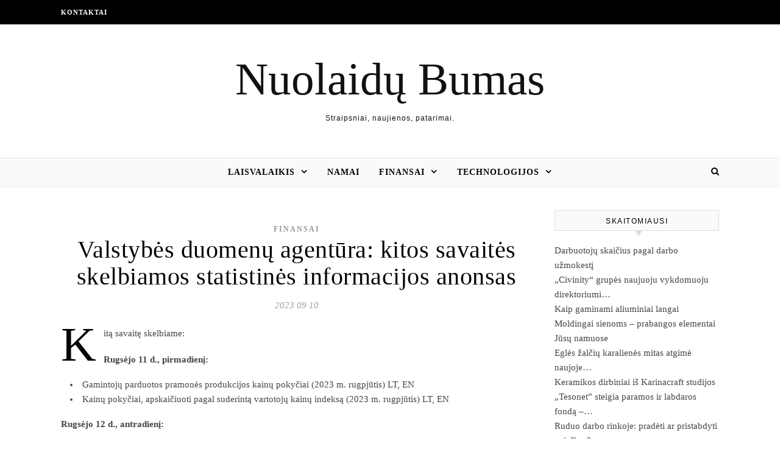

--- FILE ---
content_type: text/html; charset=UTF-8
request_url: https://www.nuolaidubumas.lt/valstybes-duomenu-agentura-kitos-savaites-skelbiamos-statistines-informacijos-anonsas-6/
body_size: 10788
content:
<!DOCTYPE html><html lang="lt-LT" xmlns:og="http://ogp.me/ns#" xmlns:fb="http://ogp.me/ns/fb#"><head><script data-no-optimize="1">var litespeed_docref=sessionStorage.getItem("litespeed_docref");litespeed_docref&&(Object.defineProperty(document,"referrer",{get:function(){return litespeed_docref}}),sessionStorage.removeItem("litespeed_docref"));</script> <meta charset="UTF-8"><meta name="viewport" content="width=device-width, initial-scale=1.0" /><link rel="profile" href="http://gmpg.org/xfn/11"><title>Valstybės duomenų agentūra: kitos savaitės skelbiamos statistinės informacijos anonsas &#8211; Nuolaidų Bumas</title><meta name='robots' content='max-image-preview:large' /><link rel='dns-prefetch' href='//cdnjs.cloudflare.com' /><link rel='dns-prefetch' href='//fonts.googleapis.com' /><link rel="alternate" type="application/rss+xml" title="Nuolaidų Bumas &raquo; Įrašų RSS srautas" href="https://www.nuolaidubumas.lt/feed/" /><link rel="alternate" type="application/rss+xml" title="Nuolaidų Bumas &raquo; Komentarų RSS srautas" href="https://www.nuolaidubumas.lt/comments/feed/" /><link rel="alternate" type="application/rss+xml" title="Nuolaidų Bumas &raquo; Įrašo „Valstybės duomenų agentūra: kitos savaitės skelbiamos statistinės informacijos anonsas“ komentarų RSS srautas" href="https://www.nuolaidubumas.lt/valstybes-duomenu-agentura-kitos-savaites-skelbiamos-statistines-informacijos-anonsas-6/feed/" /><link data-optimized="2" rel="stylesheet" href="https://www.nuolaidubumas.lt/wp-content/litespeed/css/24dacb282397f65ad44d3d96c57afdcb.css?ver=bcbe1" /> <script type="litespeed/javascript" data-src="https://www.nuolaidubumas.lt/wp-includes/js/jquery/jquery.min.js" id="jquery-core-js"></script> <link rel="https://api.w.org/" href="https://www.nuolaidubumas.lt/wp-json/" /><link rel="alternate" title="JSON" type="application/json" href="https://www.nuolaidubumas.lt/wp-json/wp/v2/posts/24817" /><link rel="EditURI" type="application/rsd+xml" title="RSD" href="https://www.nuolaidubumas.lt/xmlrpc.php?rsd" /><link rel="canonical" href="https://www.nuolaidubumas.lt/valstybes-duomenu-agentura-kitos-savaites-skelbiamos-statistines-informacijos-anonsas-6/" /><link rel='shortlink' href='https://www.nuolaidubumas.lt/?p=24817' /><div id="fb-root"></div> <script async defer crossorigin="anonymous" src="https://connect.facebook.net/lt_LT/sdk.js#xfbml=1&version=v12.0&appId=595989248264430&autoLogAppEvents=1" nonce="5AYZTTi9"></script> <link rel="pingback" href="https://www.nuolaidubumas.lt/xmlrpc.php"><meta property="og:locale" content="lt_LT"/><meta property="og:site_name" content="Nuolaidų Bumas"/><meta property="og:title" content="Valstybės duomenų agentūra: kitos savaitės skelbiamos statistinės informacijos anonsas"/><meta property="og:url" content="https://www.nuolaidubumas.lt/valstybes-duomenu-agentura-kitos-savaites-skelbiamos-statistines-informacijos-anonsas-6/"/><meta property="og:type" content="article"/><meta property="og:description" content="Kitą savaitę skelbiame:
Rugsėjo 11 d., pirmadienį:Gamintojų parduotos pramonės produkcijos kainų pokyčiai (2023 m. rugpjūtis) LT, EN
Kainų pokyčiai, apskaičiuoti pagal suderintą vartotojų kainų indeksą (2023 m. rugpjūtis) LT, ENRugsėjo 12 d., antradienį:Būsto kainų pokyčiai (2023 m. II ketv.)"/><meta property="article:published_time" content="2023-09-10T05:47:56+00:00"/><meta property="article:modified_time" content="2023-09-10T05:47:56+00:00" /><meta property="og:updated_time" content="2023-09-10T05:47:56+00:00" /><meta property="article:section" content="Finansai"/><meta itemprop="name" content="Valstybės duomenų agentūra: kitos savaitės skelbiamos statistinės informacijos anonsas"/><meta itemprop="headline" content="Valstybės duomenų agentūra: kitos savaitės skelbiamos statistinės informacijos anonsas"/><meta itemprop="description" content="Kitą savaitę skelbiame:
Rugsėjo 11 d., pirmadienį:Gamintojų parduotos pramonės produkcijos kainų pokyčiai (2023 m. rugpjūtis) LT, EN
Kainų pokyčiai, apskaičiuoti pagal suderintą vartotojų kainų indeksą (2023 m. rugpjūtis) LT, ENRugsėjo 12 d., antradienį:Būsto kainų pokyčiai (2023 m. II ketv.)"/><meta itemprop="datePublished" content="2023-09-10"/><meta itemprop="dateModified" content="2023-09-10T05:47:56+00:00" /><meta itemprop="author" content="Spaudos Centras"/><meta name="twitter:title" content="Valstybės duomenų agentūra: kitos savaitės skelbiamos statistinės informacijos anonsas"/><meta name="twitter:url" content="https://www.nuolaidubumas.lt/valstybes-duomenu-agentura-kitos-savaites-skelbiamos-statistines-informacijos-anonsas-6/"/><meta name="twitter:description" content="Kitą savaitę skelbiame:
Rugsėjo 11 d., pirmadienį:Gamintojų parduotos pramonės produkcijos kainų pokyčiai (2023 m. rugpjūtis) LT, EN
Kainų pokyčiai, apskaičiuoti pagal suderintą vartotojų kainų indeksą (2023 m. rugpjūtis) LT, ENRugsėjo 12 d., antradienį:Būsto kainų pokyčiai (2023 m. II ketv.)"/><meta name="twitter:card" content="summary_large_image"/>
 <script data-ad-client="ca-pub-7082981556333071" type="litespeed/javascript" data-src="https://pagead2.googlesyndication.com/pagead/js/adsbygoogle.js"></script> </head><body class="wp-singular post-template-default single single-post postid-24817 single-format-standard wp-theme-savona"><div id="page-wrap"><div id="page-header" ><div id="top-bar" class="clear-fix"><div class="boxed-wrapper"><nav class="top-menu-container"><ul id="top-menu" class=""><li id="menu-item-17312" class="menu-item menu-item-type-post_type menu-item-object-page menu-item-17312"><a href="https://www.nuolaidubumas.lt/kontaktai/">Kontaktai</a></li></ul></nav><div class="top-bar-socials"></div></div></div><div class="entry-header"><div class="cv-outer"><div class="cv-inner"><div class="header-logo">
<a href="https://www.nuolaidubumas.lt/">Nuolaidų Bumas</a>
<br><p class="site-description">Straipsniai, naujienos, patarimai.</p></div></div></div></div><div id="main-nav" class="clear-fix" data-fixed="1"><div class="boxed-wrapper"><div class="main-nav-icons"><div class="main-nav-search">
<i class="fa fa-search"></i>
<i class="fa fa-times"></i><form role="search" method="get" id="searchform" class="clear-fix" action="https://www.nuolaidubumas.lt/"><input type="search" name="s" id="s" placeholder="Search..." data-placeholder="Type &amp; hit enter..." value="" /><i class="fa fa-search"></i><input type="submit" id="searchsubmit" value="st" /></form></div></div>
<span class="mobile-menu-btn">
<i class="fa fa-chevron-down"></i>
</span><nav class="main-menu-container"><ul id="main-menu" class=""><li id="menu-item-886" class="menu-item menu-item-type-taxonomy menu-item-object-category menu-item-has-children menu-item-886"><a href="https://www.nuolaidubumas.lt/laisvalaikis/">Laisvalaikis</a><ul class="sub-menu"><li id="menu-item-887" class="menu-item menu-item-type-taxonomy menu-item-object-category menu-item-887"><a href="https://www.nuolaidubumas.lt/mada/">Mada</a></li></ul></li><li id="menu-item-888" class="menu-item menu-item-type-taxonomy menu-item-object-category menu-item-888"><a href="https://www.nuolaidubumas.lt/namai/">Namai</a></li><li id="menu-item-885" class="menu-item menu-item-type-taxonomy menu-item-object-category current-post-ancestor current-menu-parent current-post-parent menu-item-has-children menu-item-885"><a href="https://www.nuolaidubumas.lt/finansai/">Finansai</a><ul class="sub-menu"><li id="menu-item-891" class="menu-item menu-item-type-taxonomy menu-item-object-category menu-item-891"><a href="https://www.nuolaidubumas.lt/pirkiniai/">Pirkiniai</a></li><li id="menu-item-890" class="menu-item menu-item-type-taxonomy menu-item-object-category menu-item-890"><a href="https://www.nuolaidubumas.lt/paslaugos/">Paslaugos</a></li></ul></li><li id="menu-item-894" class="menu-item menu-item-type-taxonomy menu-item-object-category menu-item-has-children menu-item-894"><a href="https://www.nuolaidubumas.lt/technologijos/">Technologijos</a><ul class="sub-menu"><li id="menu-item-1407" class="menu-item menu-item-type-taxonomy menu-item-object-category menu-item-1407"><a href="https://www.nuolaidubumas.lt/technologijos/internetas/">Internetas</a></li><li id="menu-item-895" class="menu-item menu-item-type-taxonomy menu-item-object-category menu-item-895"><a href="https://www.nuolaidubumas.lt/transportas/">Transportas</a></li></ul></li></ul></nav><nav class="mobile-menu-container"><ul id="mobile-menu" class=""><li class="menu-item menu-item-type-taxonomy menu-item-object-category menu-item-has-children menu-item-886"><a href="https://www.nuolaidubumas.lt/laisvalaikis/">Laisvalaikis</a><ul class="sub-menu"><li class="menu-item menu-item-type-taxonomy menu-item-object-category menu-item-887"><a href="https://www.nuolaidubumas.lt/mada/">Mada</a></li></ul></li><li class="menu-item menu-item-type-taxonomy menu-item-object-category menu-item-888"><a href="https://www.nuolaidubumas.lt/namai/">Namai</a></li><li class="menu-item menu-item-type-taxonomy menu-item-object-category current-post-ancestor current-menu-parent current-post-parent menu-item-has-children menu-item-885"><a href="https://www.nuolaidubumas.lt/finansai/">Finansai</a><ul class="sub-menu"><li class="menu-item menu-item-type-taxonomy menu-item-object-category menu-item-891"><a href="https://www.nuolaidubumas.lt/pirkiniai/">Pirkiniai</a></li><li class="menu-item menu-item-type-taxonomy menu-item-object-category menu-item-890"><a href="https://www.nuolaidubumas.lt/paslaugos/">Paslaugos</a></li></ul></li><li class="menu-item menu-item-type-taxonomy menu-item-object-category menu-item-has-children menu-item-894"><a href="https://www.nuolaidubumas.lt/technologijos/">Technologijos</a><ul class="sub-menu"><li class="menu-item menu-item-type-taxonomy menu-item-object-category menu-item-1407"><a href="https://www.nuolaidubumas.lt/technologijos/internetas/">Internetas</a></li><li class="menu-item menu-item-type-taxonomy menu-item-object-category menu-item-895"><a href="https://www.nuolaidubumas.lt/transportas/">Transportas</a></li></ul></li></ul></nav></div></div></div><div id="page-content"><div class="main-content clear-fix boxed-wrapper" data-layout="col1-rsidebar" data-sidebar-sticky="1"><div class="main-container"><article id="post-24817" class="post-24817 post type-post status-publish format-standard hentry category-finansai"><div class="post-media"></div><header class="post-header"><div class="post-categories"><a href="https://www.nuolaidubumas.lt/finansai/" rel="category tag">Finansai</a></div><h1 class="post-title">Valstybės duomenų agentūra: kitos savaitės skelbiamos statistinės informacijos anonsas</h1><div class="post-meta clear-fix">
<span class="post-date">2023 09 10</span></div></header><div class="post-content"><p>Kitą savaitę skelbiame:</p><p><strong>Rugsėjo </strong><strong>11</strong><strong> d., pirmadienį:</strong></p><ul><li>Gamintojų parduotos pramonės produkcijos kainų pokyčiai (2023 m. rugpjūtis) LT, EN</li><li>Kainų pokyčiai, apskaičiuoti pagal suderintą vartotojų kainų indeksą (2023 m. rugpjūtis) LT, EN</li></ul><p><strong>Rugsėjo 12 d., antradienį:</strong></p><ul><li>Būsto kainų pokyčiai (2023 m. II ketv.) LT, EN</li></ul><p><strong>Rugsėjo 13 d., trečiadienį:</strong></p><ul><li>Parama Lietuvai (2022 m.) LT, EN</li></ul><p><strong>Rugsėjo 14 d., ketvirtadienį:</strong></p><ul><li>Statybos įmonių darbai (2023 m. liepa) LT, EN</li></ul><p><strong>Rugsėjo 15 d., penktadienį:</strong></p><ul><li>Eksportuotų ir importuotų prekių kainų pokyčiai (2023 m. liepa) LT, EN</li></ul><p>Visą Valstybės duomenų agentūros skelbiamą informaciją rasite <a rel="nofollow" href="https://osp.stat.gov.lt/">Oficialiosios statistikos portale</a>.</p><p>Siūlome naudotis informacijos skelbimo <a rel="nofollow" href="https://osp.stat.gov.lt/kalendoriai?expanded=true">kalendoriumi</a>.</p><p>						Pranešimą paskelbė: Mintarė Varanavičiūtė, Valstybės duomenų agentūra</p><div class="FB-Social"><div class="fb-share-button " data-href="" data-layout="button_count" data-size="small"><a target="_blank"
href="https://www.facebook.com/sharer/sharer.php?u=" class="fb-xfbml-parse-ignore">Bendrinti</a></div></div><div class="tptn_counter" id="tptn_counter_24817">(Perskaityta per mėnesį: 4, iš jų šiandien: 1.)</div></div><footer class="post-footer">
<span class="post-author">Paskelbė&nbsp;<a href="https://www.nuolaidubumas.lt/author/spaudoscentras/" title="Autorius: Spaudos Centras" rel="author">Spaudos Centras</a></span></footer></article><div id="blueimp-gallery" class="blueimp-gallery blueimp-gallery-controls"><div class="slides"></div><h3 class="title"></h3>
<span class="prev">‹</span>
<span class="next">›</span>
<span class="close">×</span><ol class="indicator"></ol></div><a href="https://www.nuolaidubumas.lt/dar-geresnes-galimybes-susisiekimui-oru-lufthansa-didina-skrydziu-dazni-tarp-vilniaus-ir-frankfurto/" title="Dar geresnės galimybės susisiekimui oru: „Lufthansa“ didina skrydžių dažnį tarp Vilniaus ir  Frankfurto" class="single-navigation previous-post">
<i class="fa fa-angle-right"></i>
</a><a href="https://www.nuolaidubumas.lt/ismaniosios-technologijos-namu-apsaugoje-nuo-veidu-atpazinimo-iki-dirbtinio-intelekto/" title="Išmaniosios technologijos namų apsaugoje: nuo veidų atpažinimo iki dirbtinio intelekto" class="single-navigation next-post">
<i class="fa fa-angle-left"></i>
</a><div class="related-posts"><h3>Panašūs straipsniai</h3><section>
<a href="https://www.nuolaidubumas.lt/elektrum-lietuva-elektros-gamyba-baltijos-salyse-mazejo-daugiau-nei-desimtadaliu-vartojimas-augo/"><img data-lazyloaded="1" src="[data-uri]" width="500" height="330" data-src="https://www.nuolaidubumas.lt/wp-content/uploads/2024/07/MantasKavaliauskas_ElektrumLietuvanuotr-500x330.jpg" class="attachment-savona-grid-thumbnail size-savona-grid-thumbnail wp-post-image" alt="" decoding="async" /></a><h4><a href="https://www.nuolaidubumas.lt/elektrum-lietuva-elektros-gamyba-baltijos-salyse-mazejo-daugiau-nei-desimtadaliu-vartojimas-augo/">„Elektrum Lietuva“: elektros gamyba Baltijos šalyse mažėjo daugiau nei dešimtadaliu, vartojimas – augo</a></h4>
<span class="related-post-date">2024 07 09</span></section><section>
<a href="https://www.nuolaidubumas.lt/sba-grupes-capitalica-asset-management-biuru-kompleksui-rygoje-statyti-pasirinko-latviu-rangova-velve/"><img data-lazyloaded="1" src="[data-uri]" width="500" height="330" data-src="https://www.nuolaidubumas.lt/wp-content/uploads/2026/01/default-featured-1-500x330.jpg" class="attachment-savona-grid-thumbnail size-savona-grid-thumbnail wp-post-image" alt="" decoding="async" /></a><h4><a href="https://www.nuolaidubumas.lt/sba-grupes-capitalica-asset-management-biuru-kompleksui-rygoje-statyti-pasirinko-latviu-rangova-velve/">SBA grupės „Capitalica Asset Management“ biurų kompleksui Rygoje statyti pasirinko latvių rangovą „Velve“</a></h4>
<span class="related-post-date">2020 10 26</span></section><section>
<a href="https://www.nuolaidubumas.lt/luminor-per-ketvirtaji-2021-metu-ketvirti-uzdirbo-207-milijono-euru/"><img data-lazyloaded="1" src="[data-uri]" width="500" height="330" data-src="https://www.nuolaidubumas.lt/wp-content/uploads/2026/01/default-featured-1-500x330.jpg" class="attachment-savona-grid-thumbnail size-savona-grid-thumbnail wp-post-image" alt="" decoding="async" /></a><h4><a href="https://www.nuolaidubumas.lt/luminor-per-ketvirtaji-2021-metu-ketvirti-uzdirbo-207-milijono-euru/">„Luminor“ per ketvirtąjį 2021 metų ketvirtį uždirbo 20,7 milijono eurų</a></h4>
<span class="related-post-date">2022 02 03</span></section><div class="clear-fix"></div></div></div><div class="sidebar-right-wrap"><aside class="sidebar-right"><div id="widget_tptn_pop-2" class="savona-widget tptn_posts_list_widget"><div class="widget-title"><h2>Skaitomiausi</h2></div><div class="tptn_posts  tptn_posts_widget tptn_posts_widget-widget_tptn_pop-2    tptn-text-only"><ul><li><span class="tptn_after_thumb"><a href="https://www.nuolaidubumas.lt/darbuotoju-skaicius-pagal-darbo-uzmokesti/"     class="tptn_link"><span class="tptn_title">Darbuotojų skaičius pagal darbo užmokestį</span></a></span></li><li><span class="tptn_after_thumb"><a href="https://www.nuolaidubumas.lt/civinity-grupes-naujuoju-vykdomuoju-direktoriumi-tapo-tadas-matjosaitis/"     class="tptn_link"><span class="tptn_title">„Civinity“ grupės naujuoju vykdomuoju direktoriumi&hellip;</span></a></span></li><li><span class="tptn_after_thumb"><a href="https://www.nuolaidubumas.lt/kaip-gaminami-aliuminiai-langai/"     class="tptn_link"><span class="tptn_title">Kaip gaminami aliuminiai langai</span></a></span></li><li><span class="tptn_after_thumb"><a href="https://www.nuolaidubumas.lt/moldingai-sienoms-prabangos-elementai-jusu-namuose/"     class="tptn_link"><span class="tptn_title">Moldingai sienoms – prabangos elementai Jūsų namuose</span></a></span></li><li><span class="tptn_after_thumb"><a href="https://www.nuolaidubumas.lt/egles-zalciu-karalienes-mitas-atgime-naujoje-audimo-kolekcijoje/"     class="tptn_link"><span class="tptn_title">Eglės žalčių karalienės mitas atgimė naujoje&hellip;</span></a></span></li><li><span class="tptn_after_thumb"><a href="https://www.nuolaidubumas.lt/keramikos-dirbiniai-is-karinacraft-studijos/"     class="tptn_link"><span class="tptn_title">Keramikos dirbiniai iš Karinacraft studijos</span></a></span></li><li><span class="tptn_after_thumb"><a href="https://www.nuolaidubumas.lt/tesonet-steigia-paramos-ir-labdaros-fonda-tesonet-foundation-iesko-vadovo/"     class="tptn_link"><span class="tptn_title">„Tesonet” steigia paramos ir labdaros fondą –&hellip;</span></a></span></li><li><span class="tptn_after_thumb"><a href="https://www.nuolaidubumas.lt/ruduo-darbo-rinkoje-pradeti-ar-pristabdyti-paieskas/"     class="tptn_link"><span class="tptn_title">Ruduo darbo rinkoje: pradėti ar pristabdyti paieškas?</span></a></span></li><li><span class="tptn_after_thumb"><a href="https://www.nuolaidubumas.lt/via-lietuva-generaliniu-direktoriumi-isrinktas-martynas-gedaminskas/"     class="tptn_link"><span class="tptn_title">„Via Lietuva“ generaliniu direktoriumi išrinktas&hellip;</span></a></span></li><li><span class="tptn_after_thumb"><a href="https://www.nuolaidubumas.lt/nuolaidu-magija-prekybos-centruose-kaip-jos-keicia-pirkeju-elgsena-ir-verslo-strategijas/"     class="tptn_link"><span class="tptn_title">Nuolaidų magija prekybos centruose: kaip jos keičia&hellip;</span></a></span></li></ul><div class="tptn_clear"></div></div></div><div id="backlinkai_widget-2" class="savona-widget widget_backlinkai_widget"><div class="widget-title"><h2>Rekomenduojame</h2></div><ul><li> <a href="https://www.naudotosknygos.lt/knygos/mazos-nuodemes-taisykle"  title="Agnė Jagelavičiūtė - Mažos nuodėmės taisyklė">Mažos nuodėmės taisyklė</a></li><li> <a href="https://www.atverk.lt/"  title="Straipsnių katalogas, SEO straipsniai">Straipsnių katalogas</a></li><li> <a href="https://www.asmadinga.lt/"  title="Patarimai, mada, straipsniai">Patarimai, mada, straipsniai</a></li><li> <a href="https://www.modernussvetingumas.lt/"  title="Trumpalaikės nuomos administravimas savarankiškai">Trumpalaikės nuomos administravimas</a></li><li> <a href="https://www.kurapsistoti.lt/apgyvendinimas/viesbuciai-sveciu-namai/"  title="Apartamentai ir kambariai Palangoje">Apartamentai ir kambariai Palangoje</a></li><li> <a href="https://www.100skelbimu.lt/technika/kompiuteriai/#pradzia"  title="naudoti kompiuteriai pigiau">naudoti kompiuteriai pigiau</a></li><li> <a href="https://www.gerospaslaugos.lt/?s=Santechnikai"  title="Pigios Santechnikų paslaugos">Santechnikai</a></li></ul>  # > <a href="https://www.xv.lt/backlinkai-atgalines-nuorodos/">Jūsų nuoroda!</a> < #</div></aside></div></div></div><footer id="page-footer" class="clear-fix">
<span class="scrolltop">
<i class="fa fa fa-angle-up"></i>
</span><div class="page-footer-inner boxed-wrapper"><div class="footer-widgets clear-fix"><div id="recent-posts-2" class="savona-widget widget_recent_entries"><div class="widget-title"><h2>Recent Posts</h2></div><ul><li class="sovona-recent-image-box"><div class="sovona-small-image-box" style="background-image: url('');"></div>
<span>Sau 30, 2026</span>
<a href="https://www.nuolaidubumas.lt/paaiskejo-vardiniu-t-sabaliauskienes-stipendiju-lima-pro-kursams-laureates/">Paaiškėjo vardinių T. Sabaliauskienės stipendijų LiMA PRO kursams laureatės</a></li><li class="sovona-recent-image-box"><div class="sovona-small-image-box" style="background-image: url('');"></div>
<span>Sau 30, 2026</span>
<a href="https://www.nuolaidubumas.lt/valstybes-kontrole-2025-m-lietuvos-ekonomika-augo-siek-tiek-sparciau-nei-prognozuota-taciau-ateityje-laukia-netolygumu/">Valstybės kontrolė: 2025 m. Lietuvos ekonomika augo šiek tiek sparčiau nei prognozuota, tačiau ateityje laukia netolygumų</a></li><li class="sovona-recent-image-box"><div class="sovona-small-image-box" style="background-image: url('https://www.nuolaidubumas.lt/wp-content/uploads/2026/01/Litas_lt_697ca96b890234.24411096.webp');"></div>
<span>Sau 30, 2026</span>
<a href="https://www.nuolaidubumas.lt/danijos-karaliskosios-poros-vizito-metu-demesys-danijos-verslo-indeliui-i-lietuvos-energetika/">Danijos karališkosios poros vizito metu – dėmesys Danijos verslo indėliui į Lietuvos energetiką</a></li><li class="sovona-recent-image-box"><div class="sovona-small-image-box" style="background-image: url('https://www.nuolaidubumas.lt/wp-content/uploads/2026/01/Litas_lt_697ca93be16466.22650326.webp');"></div>
<span>Sau 30, 2026</span>
<a href="https://www.nuolaidubumas.lt/vasaris-paskutinis-menuo-isnaudoti-2025-metais-sukauptus-maximos-pinigus/">Vasaris – paskutinis mėnuo išnaudoti 2025 metais sukauptus „Maximos“ pinigus</a></li><li class="sovona-recent-image-box"><div class="sovona-small-image-box" style="background-image: url('https://www.nuolaidubumas.lt/wp-content/uploads/2026/01/Litas_lt_697c8d801a20e3.06813955.webp');"></div>
<span>Sau 30, 2026</span>
<a href="https://www.nuolaidubumas.lt/savaitgali-iki-32-laipsniu-salcio-3-dalykai-kuriuos-butina-patikrinti-automobilyje/">Savaitgalį – iki 32 laipsnių šalčio: 3 dalykai, kuriuos būtina patikrinti automobilyje</a></li></ul></div><div id="pages-2" class="savona-widget widget_pages"><div class="widget-title"><h2>Informacija</h2></div><ul><li class="page_item page-item-7"><a href="https://www.nuolaidubumas.lt/kontaktai/">Kontaktai</a></li><li class="page_item page-item-26068"><a href="https://www.nuolaidubumas.lt/privatumo-politika/">Privatumo politika</a></li><li class="page_item page-item-928"><a href="https://www.nuolaidubumas.lt/seo-straipsniu-katalogai/">Straipsnių katalogai</a></li><li class="page_item page-item-26"><a href="https://www.nuolaidubumas.lt/seo-straipsniu-rasymas/">Straipsnių rašymas</a></li><li class="page_item page-item-21"><a href="https://www.nuolaidubumas.lt/straipsniu-talpinimo-taisykles/">Straipsnių talpinimo taisyklės</a></li></ul></div></div><div class="footer-copyright"><div class="copyright-info"></div><div class="credit">
Savona Theme by 					<a href="http://optimathemes.com/">
Optima Themes					</a></div></div></div></footer></div> <script type="speculationrules">{"prefetch":[{"source":"document","where":{"and":[{"href_matches":"/*"},{"not":{"href_matches":["/wp-*.php","/wp-admin/*","/wp-content/uploads/*","/wp-content/*","/wp-content/plugins/*","/wp-content/themes/savona/*","/*\\?(.+)"]}},{"not":{"selector_matches":"a[rel~=\"nofollow\"]"}},{"not":{"selector_matches":".no-prefetch, .no-prefetch a"}}]},"eagerness":"conservative"}]}</script> <script type="text/javascript">function initLinks28() {
	for (var links = document.links, i = 0, a; a = links[i]; i++) {
        if (a.host !== location.host) {
                a.target = '_blank';
        }
}
}
//window.onload = initLinks28;
initLinks28();</script> <script id="wp-i18n-js-after" type="litespeed/javascript">wp.i18n.setLocaleData({'text direction\u0004ltr':['ltr']})</script> <script id="contact-form-7-js-before" type="litespeed/javascript">var wpcf7={"api":{"root":"https:\/\/www.nuolaidubumas.lt\/wp-json\/","namespace":"contact-form-7\/v1"},"cached":1}</script> <script id="tptn_tracker-js-extra" type="litespeed/javascript">var ajax_tptn_tracker={"ajax_url":"https://www.nuolaidubumas.lt/wp-admin/admin-ajax.php","top_ten_id":"24817","top_ten_blog_id":"1","activate_counter":"1","top_ten_debug":"0","tptn_rnd":"978649483"}</script> <script data-no-optimize="1">window.lazyLoadOptions=Object.assign({},{threshold:300},window.lazyLoadOptions||{});!function(t,e){"object"==typeof exports&&"undefined"!=typeof module?module.exports=e():"function"==typeof define&&define.amd?define(e):(t="undefined"!=typeof globalThis?globalThis:t||self).LazyLoad=e()}(this,function(){"use strict";function e(){return(e=Object.assign||function(t){for(var e=1;e<arguments.length;e++){var n,a=arguments[e];for(n in a)Object.prototype.hasOwnProperty.call(a,n)&&(t[n]=a[n])}return t}).apply(this,arguments)}function o(t){return e({},at,t)}function l(t,e){return t.getAttribute(gt+e)}function c(t){return l(t,vt)}function s(t,e){return function(t,e,n){e=gt+e;null!==n?t.setAttribute(e,n):t.removeAttribute(e)}(t,vt,e)}function i(t){return s(t,null),0}function r(t){return null===c(t)}function u(t){return c(t)===_t}function d(t,e,n,a){t&&(void 0===a?void 0===n?t(e):t(e,n):t(e,n,a))}function f(t,e){et?t.classList.add(e):t.className+=(t.className?" ":"")+e}function _(t,e){et?t.classList.remove(e):t.className=t.className.replace(new RegExp("(^|\\s+)"+e+"(\\s+|$)")," ").replace(/^\s+/,"").replace(/\s+$/,"")}function g(t){return t.llTempImage}function v(t,e){!e||(e=e._observer)&&e.unobserve(t)}function b(t,e){t&&(t.loadingCount+=e)}function p(t,e){t&&(t.toLoadCount=e)}function n(t){for(var e,n=[],a=0;e=t.children[a];a+=1)"SOURCE"===e.tagName&&n.push(e);return n}function h(t,e){(t=t.parentNode)&&"PICTURE"===t.tagName&&n(t).forEach(e)}function a(t,e){n(t).forEach(e)}function m(t){return!!t[lt]}function E(t){return t[lt]}function I(t){return delete t[lt]}function y(e,t){var n;m(e)||(n={},t.forEach(function(t){n[t]=e.getAttribute(t)}),e[lt]=n)}function L(a,t){var o;m(a)&&(o=E(a),t.forEach(function(t){var e,n;e=a,(t=o[n=t])?e.setAttribute(n,t):e.removeAttribute(n)}))}function k(t,e,n){f(t,e.class_loading),s(t,st),n&&(b(n,1),d(e.callback_loading,t,n))}function A(t,e,n){n&&t.setAttribute(e,n)}function O(t,e){A(t,rt,l(t,e.data_sizes)),A(t,it,l(t,e.data_srcset)),A(t,ot,l(t,e.data_src))}function w(t,e,n){var a=l(t,e.data_bg_multi),o=l(t,e.data_bg_multi_hidpi);(a=nt&&o?o:a)&&(t.style.backgroundImage=a,n=n,f(t=t,(e=e).class_applied),s(t,dt),n&&(e.unobserve_completed&&v(t,e),d(e.callback_applied,t,n)))}function x(t,e){!e||0<e.loadingCount||0<e.toLoadCount||d(t.callback_finish,e)}function M(t,e,n){t.addEventListener(e,n),t.llEvLisnrs[e]=n}function N(t){return!!t.llEvLisnrs}function z(t){if(N(t)){var e,n,a=t.llEvLisnrs;for(e in a){var o=a[e];n=e,o=o,t.removeEventListener(n,o)}delete t.llEvLisnrs}}function C(t,e,n){var a;delete t.llTempImage,b(n,-1),(a=n)&&--a.toLoadCount,_(t,e.class_loading),e.unobserve_completed&&v(t,n)}function R(i,r,c){var l=g(i)||i;N(l)||function(t,e,n){N(t)||(t.llEvLisnrs={});var a="VIDEO"===t.tagName?"loadeddata":"load";M(t,a,e),M(t,"error",n)}(l,function(t){var e,n,a,o;n=r,a=c,o=u(e=i),C(e,n,a),f(e,n.class_loaded),s(e,ut),d(n.callback_loaded,e,a),o||x(n,a),z(l)},function(t){var e,n,a,o;n=r,a=c,o=u(e=i),C(e,n,a),f(e,n.class_error),s(e,ft),d(n.callback_error,e,a),o||x(n,a),z(l)})}function T(t,e,n){var a,o,i,r,c;t.llTempImage=document.createElement("IMG"),R(t,e,n),m(c=t)||(c[lt]={backgroundImage:c.style.backgroundImage}),i=n,r=l(a=t,(o=e).data_bg),c=l(a,o.data_bg_hidpi),(r=nt&&c?c:r)&&(a.style.backgroundImage='url("'.concat(r,'")'),g(a).setAttribute(ot,r),k(a,o,i)),w(t,e,n)}function G(t,e,n){var a;R(t,e,n),a=e,e=n,(t=Et[(n=t).tagName])&&(t(n,a),k(n,a,e))}function D(t,e,n){var a;a=t,(-1<It.indexOf(a.tagName)?G:T)(t,e,n)}function S(t,e,n){var a;t.setAttribute("loading","lazy"),R(t,e,n),a=e,(e=Et[(n=t).tagName])&&e(n,a),s(t,_t)}function V(t){t.removeAttribute(ot),t.removeAttribute(it),t.removeAttribute(rt)}function j(t){h(t,function(t){L(t,mt)}),L(t,mt)}function F(t){var e;(e=yt[t.tagName])?e(t):m(e=t)&&(t=E(e),e.style.backgroundImage=t.backgroundImage)}function P(t,e){var n;F(t),n=e,r(e=t)||u(e)||(_(e,n.class_entered),_(e,n.class_exited),_(e,n.class_applied),_(e,n.class_loading),_(e,n.class_loaded),_(e,n.class_error)),i(t),I(t)}function U(t,e,n,a){var o;n.cancel_on_exit&&(c(t)!==st||"IMG"===t.tagName&&(z(t),h(o=t,function(t){V(t)}),V(o),j(t),_(t,n.class_loading),b(a,-1),i(t),d(n.callback_cancel,t,e,a)))}function $(t,e,n,a){var o,i,r=(i=t,0<=bt.indexOf(c(i)));s(t,"entered"),f(t,n.class_entered),_(t,n.class_exited),o=t,i=a,n.unobserve_entered&&v(o,i),d(n.callback_enter,t,e,a),r||D(t,n,a)}function q(t){return t.use_native&&"loading"in HTMLImageElement.prototype}function H(t,o,i){t.forEach(function(t){return(a=t).isIntersecting||0<a.intersectionRatio?$(t.target,t,o,i):(e=t.target,n=t,a=o,t=i,void(r(e)||(f(e,a.class_exited),U(e,n,a,t),d(a.callback_exit,e,n,t))));var e,n,a})}function B(e,n){var t;tt&&!q(e)&&(n._observer=new IntersectionObserver(function(t){H(t,e,n)},{root:(t=e).container===document?null:t.container,rootMargin:t.thresholds||t.threshold+"px"}))}function J(t){return Array.prototype.slice.call(t)}function K(t){return t.container.querySelectorAll(t.elements_selector)}function Q(t){return c(t)===ft}function W(t,e){return e=t||K(e),J(e).filter(r)}function X(e,t){var n;(n=K(e),J(n).filter(Q)).forEach(function(t){_(t,e.class_error),i(t)}),t.update()}function t(t,e){var n,a,t=o(t);this._settings=t,this.loadingCount=0,B(t,this),n=t,a=this,Y&&window.addEventListener("online",function(){X(n,a)}),this.update(e)}var Y="undefined"!=typeof window,Z=Y&&!("onscroll"in window)||"undefined"!=typeof navigator&&/(gle|ing|ro)bot|crawl|spider/i.test(navigator.userAgent),tt=Y&&"IntersectionObserver"in window,et=Y&&"classList"in document.createElement("p"),nt=Y&&1<window.devicePixelRatio,at={elements_selector:".lazy",container:Z||Y?document:null,threshold:300,thresholds:null,data_src:"src",data_srcset:"srcset",data_sizes:"sizes",data_bg:"bg",data_bg_hidpi:"bg-hidpi",data_bg_multi:"bg-multi",data_bg_multi_hidpi:"bg-multi-hidpi",data_poster:"poster",class_applied:"applied",class_loading:"litespeed-loading",class_loaded:"litespeed-loaded",class_error:"error",class_entered:"entered",class_exited:"exited",unobserve_completed:!0,unobserve_entered:!1,cancel_on_exit:!0,callback_enter:null,callback_exit:null,callback_applied:null,callback_loading:null,callback_loaded:null,callback_error:null,callback_finish:null,callback_cancel:null,use_native:!1},ot="src",it="srcset",rt="sizes",ct="poster",lt="llOriginalAttrs",st="loading",ut="loaded",dt="applied",ft="error",_t="native",gt="data-",vt="ll-status",bt=[st,ut,dt,ft],pt=[ot],ht=[ot,ct],mt=[ot,it,rt],Et={IMG:function(t,e){h(t,function(t){y(t,mt),O(t,e)}),y(t,mt),O(t,e)},IFRAME:function(t,e){y(t,pt),A(t,ot,l(t,e.data_src))},VIDEO:function(t,e){a(t,function(t){y(t,pt),A(t,ot,l(t,e.data_src))}),y(t,ht),A(t,ct,l(t,e.data_poster)),A(t,ot,l(t,e.data_src)),t.load()}},It=["IMG","IFRAME","VIDEO"],yt={IMG:j,IFRAME:function(t){L(t,pt)},VIDEO:function(t){a(t,function(t){L(t,pt)}),L(t,ht),t.load()}},Lt=["IMG","IFRAME","VIDEO"];return t.prototype={update:function(t){var e,n,a,o=this._settings,i=W(t,o);{if(p(this,i.length),!Z&&tt)return q(o)?(e=o,n=this,i.forEach(function(t){-1!==Lt.indexOf(t.tagName)&&S(t,e,n)}),void p(n,0)):(t=this._observer,o=i,t.disconnect(),a=t,void o.forEach(function(t){a.observe(t)}));this.loadAll(i)}},destroy:function(){this._observer&&this._observer.disconnect(),K(this._settings).forEach(function(t){I(t)}),delete this._observer,delete this._settings,delete this.loadingCount,delete this.toLoadCount},loadAll:function(t){var e=this,n=this._settings;W(t,n).forEach(function(t){v(t,e),D(t,n,e)})},restoreAll:function(){var e=this._settings;K(e).forEach(function(t){P(t,e)})}},t.load=function(t,e){e=o(e);D(t,e)},t.resetStatus=function(t){i(t)},t}),function(t,e){"use strict";function n(){e.body.classList.add("litespeed_lazyloaded")}function a(){console.log("[LiteSpeed] Start Lazy Load"),o=new LazyLoad(Object.assign({},t.lazyLoadOptions||{},{elements_selector:"[data-lazyloaded]",callback_finish:n})),i=function(){o.update()},t.MutationObserver&&new MutationObserver(i).observe(e.documentElement,{childList:!0,subtree:!0,attributes:!0})}var o,i;t.addEventListener?t.addEventListener("load",a,!1):t.attachEvent("onload",a)}(window,document);</script><script data-no-optimize="1">window.litespeed_ui_events=window.litespeed_ui_events||["mouseover","click","keydown","wheel","touchmove","touchstart"];var urlCreator=window.URL||window.webkitURL;function litespeed_load_delayed_js_force(){console.log("[LiteSpeed] Start Load JS Delayed"),litespeed_ui_events.forEach(e=>{window.removeEventListener(e,litespeed_load_delayed_js_force,{passive:!0})}),document.querySelectorAll("iframe[data-litespeed-src]").forEach(e=>{e.setAttribute("src",e.getAttribute("data-litespeed-src"))}),"loading"==document.readyState?window.addEventListener("DOMContentLoaded",litespeed_load_delayed_js):litespeed_load_delayed_js()}litespeed_ui_events.forEach(e=>{window.addEventListener(e,litespeed_load_delayed_js_force,{passive:!0})});async function litespeed_load_delayed_js(){let t=[];for(var d in document.querySelectorAll('script[type="litespeed/javascript"]').forEach(e=>{t.push(e)}),t)await new Promise(e=>litespeed_load_one(t[d],e));document.dispatchEvent(new Event("DOMContentLiteSpeedLoaded")),window.dispatchEvent(new Event("DOMContentLiteSpeedLoaded"))}function litespeed_load_one(t,e){console.log("[LiteSpeed] Load ",t);var d=document.createElement("script");d.addEventListener("load",e),d.addEventListener("error",e),t.getAttributeNames().forEach(e=>{"type"!=e&&d.setAttribute("data-src"==e?"src":e,t.getAttribute(e))});let a=!(d.type="text/javascript");!d.src&&t.textContent&&(d.src=litespeed_inline2src(t.textContent),a=!0),t.after(d),t.remove(),a&&e()}function litespeed_inline2src(t){try{var d=urlCreator.createObjectURL(new Blob([t.replace(/^(?:<!--)?(.*?)(?:-->)?$/gm,"$1")],{type:"text/javascript"}))}catch(e){d="data:text/javascript;base64,"+btoa(t.replace(/^(?:<!--)?(.*?)(?:-->)?$/gm,"$1"))}return d}</script><script data-no-optimize="1">var litespeed_vary=document.cookie.replace(/(?:(?:^|.*;\s*)_lscache_vary\s*\=\s*([^;]*).*$)|^.*$/,"");litespeed_vary||fetch("/wp-content/plugins/litespeed-cache/guest.vary.php",{method:"POST",cache:"no-cache",redirect:"follow"}).then(e=>e.json()).then(e=>{console.log(e),e.hasOwnProperty("reload")&&"yes"==e.reload&&(sessionStorage.setItem("litespeed_docref",document.referrer),window.location.reload(!0))});</script><script data-optimized="1" type="litespeed/javascript" data-src="https://www.nuolaidubumas.lt/wp-content/litespeed/js/e6f9082b1f9b9ed2e185d42a31782cba.js?ver=bcbe1"></script></body></html>
<!-- Page optimized by LiteSpeed Cache @2026-02-01 06:11:06 -->

<!-- Page supported by LiteSpeed Cache 7.7 on 2026-02-01 06:11:06 -->
<!-- Guest Mode -->
<!-- QUIC.cloud UCSS in queue -->
<!-- *´¨)
     ¸.•´¸.•*´¨) ¸.•*¨)
     (¸.•´ (¸.•` ¤ Comet Cache is Fully Functional ¤ ´¨) -->

<!-- Cache File Version Salt:       n/a -->

<!-- Cache File URL:                https://www.nuolaidubumas.lt/valstybes-duomenu-agentura-kitos-savaites-skelbiamos-statistines-informacijos-anonsas-6/ -->
<!-- Cache File Path:               /cache/comet-cache/cache/https/www-nuolaidubumas-lt/valstybes-duomenu-agentura-kitos-savaites-skelbiamos-statistines-informacijos-anonsas-6.html -->

<!-- Cache File Generated Via:      HTTP request -->
<!-- Cache File Generated On:       Feb 1st, 2026 @ 6:11 am UTC -->
<!-- Cache File Generated In:       0.51502 seconds -->

<!-- Cache File Expires On:         Feb 8th, 2026 @ 6:11 am UTC -->
<!-- Cache File Auto-Rebuild On:    Feb 8th, 2026 @ 6:11 am UTC -->